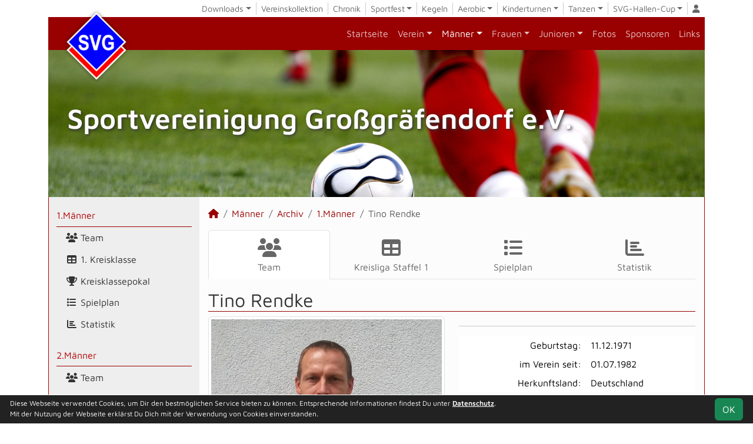

--- FILE ---
content_type: text/html; charset=utf-8
request_url: https://www.sv-grossgraefendorf.de/maenner/archiv/2015-16/erste/spieler/trendke
body_size: 6543
content:
<!DOCTYPE HTML>
<html lang="de">
<head>
<title>Tino Rendke</title>
<meta charset="utf-8">
<meta http-equiv="X-UA-Compatible" content="IE=edge">
<meta name="google-site-verification" content="75bHCnWs8n85M1hfFdYbTiM8vToWRf9kTEam08BKdGg">
<meta name="description" content="Auf der offiziellen Webseite der SV Großgräfendorf wird der Verein mit allen Mannschaften und Mitgliedern vorgestellt. Es gibt zahlreiche Statistiken zu Spieltag und Spielern, viele Fotos und vieles mehr. (C) soccero">
<meta name="keywords" content="SV Großgräfendorf e.V., Verein, Fussball, News, Fußball, Sportverein, scipmanager, soccero, Tino Rendke, 11.12.1971">
<meta name="author" content="zoommedia | www.soccero.de">
<meta name="viewport" content="width=device-width, initial-scale=1.0">
<link rel="icon" type="image/png" sizes="96x96" href="/favicon.png">
<link rel="icon" type="image/png" sizes="144x144" href="/templates/favicons/favicon-144x144.png">
<link rel="icon" type="image/png" sizes="192x192" href="/templates/favicons/favicon-192x192.png">
<link rel="icon" type="image/png" sizes="512x512" href="/templates/favicons/favicon-512x512.png">
<link rel="apple-touch-icon" type="image/png" sizes="180x180" href="/templates/favicons/apple-touch-icon.png">
<link href="/media/fonts/MavenPro/MavenPro.css" rel="stylesheet"><link type="text/css" rel="stylesheet" href="/media/minified/core.bs5.min.css">
<link rel="stylesheet" type="text/css" href="/media/wp_scip/scip.core.css?20250714">
<link rel="stylesheet" type="text/css" href="/media/wp_scip/style.core.css?20230517">
<link rel="stylesheet" type="text/css" href="/media/wp_scip/style.color_red.css?20221110">
<script>const CMSdevelop = 0; BSversion = 5; CMSmedia = '/media'; CMSwww = '';</script>
<script src="/media/core/core.head.js?20250507"></script>
<script src="/media/core/jquery/jquery-3.6.0.min.js"></script>
<script src="/media/core/axios/1.4.0/axios.min.js"></script><link rel="alternate" type="application/rss+xml" title="News" href="https://www.sv-grossgraefendorf.de/feed">
</head>
<body class="cms-content-nav">
<div class="container">

  <!-- *****************************************************************************************************************************************
    HEADER
  ****************************************************************************************************************************************** -->
  <header>
    <!-- Wappen -->
    <a class="scip-wappen d-none d-lg-inline" href="/"></a>
    <a class="scip-wappen-md d-lg-none" href="/"></a>

    <!-- Button für Responsive Navigation -->
    <nav id="cms_nav_mobile_btn" class="d-block d-lg-none">
      <button class="navbar-toggler navbar-dark" type="button" data-bs-toggle="offcanvas" data-bs-target="#offcanvasMobile">
        <span class="navbar-toggler-icon"></span>
      </button>
    </nav>

    <!-- Responsive Navigation -->
    <!--  tabindex="-1" -> JS Fehler bei Login -> modal Maximum call stack size exceeded." -->
    <div class="offcanvas offcanvas-start" data-bs-scroll="true" tabindex="-1" id="offcanvasMobile" style="width:250px; max-width:80%">
      <div class="offcanvas-body p-0">
        <nav id="cms_nav_mobile"></nav>
      </div>
    </div>

    <nav class="navbar navbar-expand-md justify-content-end" id="cms_nav2"></nav>
    <div class="d-flex flex-column"><!-- PER OPTION reverse -->
     <nav class="navbar navbar-expand-md" id="cms_nav"></nav>
      <div class="scip-title">
      <p><span style="font-size: 3rem;"><strong>Sportvereinigung Großgräfendorf e.V.</strong></span></p>    </div>
  </div>
 </header>

  <!-- *****************************************************************************************************************************************
    MAIN WRAPPER
  ****************************************************************************************************************************************** -->

  <main class="d-flex flex-row">
  <!-- *****************************************************************************************************************************************
    SIDEBAR
  ****************************************************************************************************************************************** -->
    <aside class="cms-sidebar d-none d-lg-block">
          	<nav id="cms_nav_sidebar"><a class="nav-item nav-link" href="/maenner/erste">1.Männer</a><ul><li class="nav-item"><a class="nav-link" href="/maenner/erste/team"><i class="fas fa-users fa-fw"></i> Team</a></li><li class="nav-item"><a class="nav-link" href="/maenner/erste/liga"><i class="fas fa-table fa-fw"></i> 1. Kreisklasse</a></li><li class="nav-item"><a class="nav-link" href="/maenner/erste/cup-490"><i class="fas fa-trophy fa-fw"></i> Kreisklassepokal</a></li><li class="nav-item"><a class="nav-link" href="/maenner/erste/spiele"><i class="fas fa-list fa-fw"></i> Spielplan</a></li><li class="nav-item"><a class="nav-link" href="/maenner/erste/statistik"><i class="fas fa-chart-bar fa-fw"></i> Statistik</a></li></ul><a class="nav-item nav-link" href="/maenner/zweite">2.Männer</a><ul><li class="nav-item"><a class="nav-link" href="/maenner/zweite/team"><i class="fas fa-users fa-fw"></i> Team</a></li><li class="nav-item"><a class="nav-link" href="/maenner/zweite/liga"><i class="fas fa-table fa-fw"></i> 2. Kreisklasse, Staffel 3</a></li><li class="nav-item"><a class="nav-link" href="/maenner/zweite/spiele"><i class="fas fa-list fa-fw"></i> Spielplan</a></li><li class="nav-item"><a class="nav-link" href="/maenner/zweite/statistik"><i class="fas fa-chart-bar fa-fw"></i> Statistik</a></li></ul><a class="nav-item nav-link" href="/maenner/alte-herren">Alte Herren</a><ul><li class="nav-item"><a class="nav-link" href="/maenner/alte-herren/team"><i class="fas fa-users fa-fw"></i> Team</a></li><li class="nav-item"><a class="nav-link" href="/maenner/alte-herren/spiele"><i class="fas fa-list fa-fw"></i> Spielplan</a></li><li class="nav-item"><a class="nav-link" href="/maenner/alte-herren/statistik"><i class="fas fa-chart-bar fa-fw"></i> Statistik</a></li></ul><a class="nav-item nav-link" href="/maenner/freizeitmannschaft">Freizeitmannschaft</a><ul><li class="nav-item"><a class="nav-link" href="/maenner/freizeitmannschaft/team"><i class="fas fa-users fa-fw"></i> Team</a></li></ul><a class="nav-item nav-link" href="/maenner/statistik">Spielerstatistik</a><ul><li class="nav-item"><a class="nav-link" href="/maenner/statistik/spiele">Spiele</a></li><li class="nav-item"><a class="nav-link" href="/maenner/statistik/tore">Tore</a></li><li class="nav-item"><a class="nav-link" href="/maenner/statistik/vorlagen">Assists</a></li><li class="nav-item"><a class="nav-link" href="/maenner/statistik/scorer">Scorer</a></li><li class="nav-item"><a class="nav-link" href="/maenner/statistik/suender">Sünder</a></li></ul><a class="nav-item nav-link active" href="/maenner/archiv">Archiv</a><ul><li class="nav-item"><a class="nav-link" href="/maenner/archiv/">2003 - 2024</a></li></ul></nav>
      <br><div class="scip-sponsor"><a href="/sponsoren/1-reifen-caravan-centrum-bad-lauchstaedt"><img alt="Reifen & Caravan Centrum Bad Lauchstädt" src="/assets/img_sponsors/1.webp"></a></div><br><img style="margin-top:50px;" alt="powered by soccero" src="/media/wp_scip/img/powered_by_soccero.png">    </aside>

  <!-- *****************************************************************************************************************************************
    CONTENT
  ****************************************************************************************************************************************** -->
    <div class="cms-content pt-3 w-100">
      <nav aria-label="breadcrumb"><ol class="breadcrumb"><li class="breadcrumb-item"><a href="/"><i class="fas fa-home"></i></a></li><li class="breadcrumb-item"><a href="/maenner">Männer</a></li><li class="breadcrumb-item"><a href="/maenner/archiv">Archiv</a></li><li class="breadcrumb-item"><a href="/maenner/archiv/2015-16/erste">1.Männer</a></li><li class="breadcrumb-item active" aria-current="page">Tino Rendke</li></ol></nav>      <nav id="cms_nav_content"></nav>
      <h1>Tino Rendke</h1><div class="row" >
<div class="col-md-6" >
    <img  src="/assets/img_players/large/32.webp" alt="Tino Rendke" class="img-thumbnail"></div>
<div class="col-md-6" >
   <div class="float-end">
     <span style="font-size:60px; color:#ddd; line-height:0.7em;"><em></em></span>
   </div>
   <span class="text-muted text-center show" style="font-size:20px; color2:#ccc;line-height:1.2em;"><em></em></span>
   <div class="clearfix"></div>
   <hr>
   <table class="table noline table-sm">
    <tr>
    <td class="quest">Geburtstag:</td>
    <td class="reply">11.12.1971</td>
  </tr>
    
	  	  <tr>
	    <td class="quest">im Verein seit:</td>
	    <td class="reply">01.07.1982</td>
	  </tr>
	  	  	  <tr>
	    <td class="quest">Herkunftsland:</td>
	    <td class="reply">Deutschland</td>
	  </tr>
	  	  
		  		  		  		  		  		  	    </table>
    </div>
    </div>

<br>
<br>

<h2>Saisonstatistik</h2>

<div class="cms-offset-padding">
<table class="table noline cms-table-sticky">
  <thead>
    <tr class="line-color">
      <th class="d-none d-sm-table-cell py-0">&nbsp;</th>
      <th>&nbsp;</th>
      <th class="w5em text-center"><img src="/media/wp_scip/img/icon_matches.png" title="Spiele" alt="Spiele"></th>
      <th class="w5em text-center"><img src="/media/wp_scip/img/icon_goals.png" title="Tore" alt="Tore"></th>
      <th class="w5em text-center"><img src="/media/wp_scip/img/icon_assists.png" title="Vorlagen" alt="Vorlagen"></th>
      <th class="w5em text-center"><img src="/media/wp_scip/img/icon_yellow.png" title="Gelbe Karten" alt="Gelbe Karten"></th>
      <th class="w5em text-center"><img src="/media/wp_scip/img/icon_yellow_red.png" title="Gelb-Rote Karten" alt="Gelb-Rote Karten"></th>
      <th class="w5em text-center"><img src="/media/wp_scip/img/icon_red.png" title="Rote Karten" alt="Rote Karten"></th>
      <th class="w5em text-center"><img src="/media/wp_scip/img/icon_in.png" title="Einwechslungen" alt="Einwechslungen"></th>
      <th class="w5em text-center"><img src="/media/wp_scip/img/icon_out.png" title="Auswechslungen" alt="Auswechslungen"></th>
    </tr>
  </thead>
  <tbody>
	<tr class="bg1 line-top">
	  <td class="d-none d-sm-table-cell py-0"></td>
	  <td colspan="9" class="bold py-0"><div class="d-sm-none mt-2">2018/19</div></td>
	</tr>
	<tr class="bg1">
	  <td class="bold d-none d-sm-table-cell">2018/19</td>
	  <td class="nowrap">2.Männer</td>
	  <td class="text-center"><a class="notd" href="/maenner/statistik/spiele/2018-19/trendke/zweite">8</a></td>
	  <td class="text-center"><a class="notd" href="/maenner/statistik/tore/2018-19/trendke/zweite">1</a></td>
	  <td class="text-center"><a class="notd" href="/maenner/statistik/vorlagen/2018-19/trendke/zweite">1</a></td>
	  <td class="text-center"><a class="notd" href="/maenner/statistik/gelbe-karten/2018-19/trendke/zweite">0</a></td>
	  <td class="text-center"><a class="notd" href="/maenner/statistik/gelb-rote-karten/2018-19/trendke/zweite">0</a></td>
	  <td class="text-center"><a class="notd" href="/maenner/statistik/rote-karten/2018-19/trendke/zweite">0</a></td>
	  <td class="text-center"><a class="notd" href="/maenner/statistik/einwechslungen/2018-19/trendke/zweite">5</a></td>
	  <td class="text-center"><a class="notd" href="/maenner/statistik/auswechslungen/2018-19/trendke/zweite">2</a></td>
 	 </tr>
	<tr class="bg0 line-top">
	  <td class="d-none d-sm-table-cell py-0"></td>
	  <td colspan="9" class="bold py-0"><div class="d-sm-none mt-2">2017/18</div></td>
	</tr>
	<tr class="bg0">
	  <td class="bold d-none d-sm-table-cell">2017/18</td>
	  <td class="nowrap">2.Männer</td>
	  <td class="text-center"><a class="notd" href="/maenner/statistik/spiele/2017-18/trendke/zweite">8</a></td>
	  <td class="text-center"><a class="notd" href="/maenner/statistik/tore/2017-18/trendke/zweite">1</a></td>
	  <td class="text-center"><a class="notd" href="/maenner/statistik/vorlagen/2017-18/trendke/zweite">1</a></td>
	  <td class="text-center"><a class="notd" href="/maenner/statistik/gelbe-karten/2017-18/trendke/zweite">1</a></td>
	  <td class="text-center"><a class="notd" href="/maenner/statistik/gelb-rote-karten/2017-18/trendke/zweite">0</a></td>
	  <td class="text-center"><a class="notd" href="/maenner/statistik/rote-karten/2017-18/trendke/zweite">0</a></td>
	  <td class="text-center"><a class="notd" href="/maenner/statistik/einwechslungen/2017-18/trendke/zweite">0</a></td>
	  <td class="text-center"><a class="notd" href="/maenner/statistik/auswechslungen/2017-18/trendke/zweite">3</a></td>
 	 </tr>
	<tr class="bg1 line-top">
	  <td class="d-none d-sm-table-cell py-0"></td>
	  <td colspan="9" class="bold py-0"><div class="d-sm-none mt-2">2016/17</div></td>
	</tr>
	<tr class="bg1">
	  <td class="bold d-none d-sm-table-cell">2016/17</td>
	  <td class="nowrap">2.Männer</td>
	  <td class="text-center"><a class="notd" href="/maenner/statistik/spiele/2016-17/trendke/zweite">3</a></td>
	  <td class="text-center"><a class="notd" href="/maenner/statistik/tore/2016-17/trendke/zweite">0</a></td>
	  <td class="text-center"><a class="notd" href="/maenner/statistik/vorlagen/2016-17/trendke/zweite">1</a></td>
	  <td class="text-center"><a class="notd" href="/maenner/statistik/gelbe-karten/2016-17/trendke/zweite">0</a></td>
	  <td class="text-center"><a class="notd" href="/maenner/statistik/gelb-rote-karten/2016-17/trendke/zweite">0</a></td>
	  <td class="text-center"><a class="notd" href="/maenner/statistik/rote-karten/2016-17/trendke/zweite">0</a></td>
	  <td class="text-center"><a class="notd" href="/maenner/statistik/einwechslungen/2016-17/trendke/zweite">0</a></td>
	  <td class="text-center"><a class="notd" href="/maenner/statistik/auswechslungen/2016-17/trendke/zweite">0</a></td>
 	 </tr>
	<tr class="bg0 line-top">
	  <td class="d-none d-sm-table-cell py-0"></td>
	  <td colspan="9" class="bold py-0"><div class="d-sm-none mt-2">2015/16</div></td>
	</tr>
	<tr class="bg0">
	  <td class="bold d-none d-sm-table-cell">2015/16</td>
	  <td class="nowrap">1.Männer</td>
	  <td class="text-center"><a class="notd" href="/maenner/statistik/spiele/2015-16/trendke/erste">15</a></td>
	  <td class="text-center"><a class="notd" href="/maenner/statistik/tore/2015-16/trendke/erste">1</a></td>
	  <td class="text-center"><a class="notd" href="/maenner/statistik/vorlagen/2015-16/trendke/erste">1</a></td>
	  <td class="text-center"><a class="notd" href="/maenner/statistik/gelbe-karten/2015-16/trendke/erste">1</a></td>
	  <td class="text-center"><a class="notd" href="/maenner/statistik/gelb-rote-karten/2015-16/trendke/erste">1</a></td>
	  <td class="text-center"><a class="notd" href="/maenner/statistik/rote-karten/2015-16/trendke/erste">0</a></td>
	  <td class="text-center"><a class="notd" href="/maenner/statistik/einwechslungen/2015-16/trendke/erste">7</a></td>
	  <td class="text-center"><a class="notd" href="/maenner/statistik/auswechslungen/2015-16/trendke/erste">3</a></td>
 	 </tr>
	<tr class="bg1 line-top">
	  <td class="d-none d-sm-table-cell py-0"></td>
	  <td colspan="9" class="bold py-0"><div class="d-sm-none mt-2">2014/15</div></td>
	</tr>
	<tr class="bg1">
	  <td class="bold d-none d-sm-table-cell">2014/15</td>
	  <td class="nowrap">1.Männer</td>
	  <td class="text-center"><a class="notd" href="/maenner/statistik/spiele/2014-15/trendke/erste">15</a></td>
	  <td class="text-center"><a class="notd" href="/maenner/statistik/tore/2014-15/trendke/erste">2</a></td>
	  <td class="text-center"><a class="notd" href="/maenner/statistik/vorlagen/2014-15/trendke/erste">1</a></td>
	  <td class="text-center"><a class="notd" href="/maenner/statistik/gelbe-karten/2014-15/trendke/erste">2</a></td>
	  <td class="text-center"><a class="notd" href="/maenner/statistik/gelb-rote-karten/2014-15/trendke/erste">0</a></td>
	  <td class="text-center"><a class="notd" href="/maenner/statistik/rote-karten/2014-15/trendke/erste">0</a></td>
	  <td class="text-center"><a class="notd" href="/maenner/statistik/einwechslungen/2014-15/trendke/erste">3</a></td>
	  <td class="text-center"><a class="notd" href="/maenner/statistik/auswechslungen/2014-15/trendke/erste">2</a></td>
 	 </tr>
	<tr class="bg0 line-top">
	  <td class="d-none d-sm-table-cell py-0"></td>
	  <td colspan="9" class="bold py-0"><div class="d-sm-none mt-2">2013/14</div></td>
	</tr>
	<tr class="bg0">
	  <td class="bold d-none d-sm-table-cell">2013/14</td>
	  <td class="nowrap">1.Männer</td>
	  <td class="text-center"><a class="notd" href="/maenner/statistik/spiele/2013-14/trendke/erste">18</a></td>
	  <td class="text-center"><a class="notd" href="/maenner/statistik/tore/2013-14/trendke/erste">2</a></td>
	  <td class="text-center"><a class="notd" href="/maenner/statistik/vorlagen/2013-14/trendke/erste">0</a></td>
	  <td class="text-center"><a class="notd" href="/maenner/statistik/gelbe-karten/2013-14/trendke/erste">4</a></td>
	  <td class="text-center"><a class="notd" href="/maenner/statistik/gelb-rote-karten/2013-14/trendke/erste">0</a></td>
	  <td class="text-center"><a class="notd" href="/maenner/statistik/rote-karten/2013-14/trendke/erste">0</a></td>
	  <td class="text-center"><a class="notd" href="/maenner/statistik/einwechslungen/2013-14/trendke/erste">1</a></td>
	  <td class="text-center"><a class="notd" href="/maenner/statistik/auswechslungen/2013-14/trendke/erste">2</a></td>
 	 </tr>
	<tr class="bg0">
	  <td class="bold d-none d-sm-table-cell">&nbsp;</td>
	  <td class="nowrap">2.Männer</td>
	  <td class="text-center"><a class="notd" href="/maenner/statistik/spiele/2013-14/trendke/zweite">1</a></td>
	  <td class="text-center"><a class="notd" href="/maenner/statistik/tore/2013-14/trendke/zweite">0</a></td>
	  <td class="text-center"><a class="notd" href="/maenner/statistik/vorlagen/2013-14/trendke/zweite">0</a></td>
	  <td class="text-center"><a class="notd" href="/maenner/statistik/gelbe-karten/2013-14/trendke/zweite">0</a></td>
	  <td class="text-center"><a class="notd" href="/maenner/statistik/gelb-rote-karten/2013-14/trendke/zweite">0</a></td>
	  <td class="text-center"><a class="notd" href="/maenner/statistik/rote-karten/2013-14/trendke/zweite">0</a></td>
	  <td class="text-center"><a class="notd" href="/maenner/statistik/einwechslungen/2013-14/trendke/zweite">0</a></td>
	  <td class="text-center"><a class="notd" href="/maenner/statistik/auswechslungen/2013-14/trendke/zweite">0</a></td>
 	 </tr>
	<tr class="bg1 line-top">
	  <td class="d-none d-sm-table-cell py-0"></td>
	  <td colspan="9" class="bold py-0"><div class="d-sm-none mt-2">2012/13</div></td>
	</tr>
	<tr class="bg1">
	  <td class="bold d-none d-sm-table-cell">2012/13</td>
	  <td class="nowrap">1.Männer</td>
	  <td class="text-center"><a class="notd" href="/maenner/statistik/spiele/2012-13/trendke/erste">1</a></td>
	  <td class="text-center"><a class="notd" href="/maenner/statistik/tore/2012-13/trendke/erste">0</a></td>
	  <td class="text-center"><a class="notd" href="/maenner/statistik/vorlagen/2012-13/trendke/erste">0</a></td>
	  <td class="text-center"><a class="notd" href="/maenner/statistik/gelbe-karten/2012-13/trendke/erste">0</a></td>
	  <td class="text-center"><a class="notd" href="/maenner/statistik/gelb-rote-karten/2012-13/trendke/erste">0</a></td>
	  <td class="text-center"><a class="notd" href="/maenner/statistik/rote-karten/2012-13/trendke/erste">0</a></td>
	  <td class="text-center"><a class="notd" href="/maenner/statistik/einwechslungen/2012-13/trendke/erste">0</a></td>
	  <td class="text-center"><a class="notd" href="/maenner/statistik/auswechslungen/2012-13/trendke/erste">1</a></td>
 	 </tr>
</tbody>
</table>
</div>
<h2>Gesamtstatistik</h2>
<div class="row">
	<div class="col-md-4 col-6">
	<table class="table noline table-sm">
	  <thead>
	    <tr>
	      <th class="bold" colspan="2">1.Männer</th>
	    </tr>
	  </thead>
	  <tbody>
	    <tr>
	      <td class="text-end"><img alt="Spiele" src="/media/wp_scip/img/icon_matches_15.png">&nbsp;</td>
	      <td><a class="notd" href="/maenner/statistik/spiele/ewig/trendke/erste">49</a> Spiele</td>
	    </tr>
	    <tr>
	      <td class="text-end"><img alt="Tore" src="/media/wp_scip/img/icon_goals_15.png">&nbsp;</td>
	      <td><a class="notd" href="/maenner/statistik/tore/ewig/trendke/erste">5</a> Tore</td>
	    </tr>
	    <tr>
	      <td class="text-end"><img alt="Vorlagen" src="/media/wp_scip/img/icon_assists_15.png">&nbsp;</td>
	      <td><a class="notd" href="/maenner/statistik/vorlagen/ewig/trendke/erste">2</a> Vorlagen</td>
	    </tr>
	    <tr>
	      <td class="text-end"><img alt="Gelbe Karten" src="/media/wp_scip/img/icon_yellow_15.png">&nbsp;</td>
	      <td><a class="notd" href="/maenner/statistik/gelbe-karten/ewig/trendke/erste">7</a> Gelbe Karten</td>
	    </tr>
	    <tr>
	      <td class="text-end"><img alt="Gelb-Rote Karten" src="/media/wp_scip/img/icon_yellow_red_15.png">&nbsp;</td>
	      <td><a class="notd" href="/maenner/statistik/gelb-rote-karten/ewig/trendke/erste">1</a> Gelb-Rote Karte</td>
	    </tr>
	    <tr>
	      <td class="text-end"><img alt="Gelb-Rote Karten" src="/media/wp_scip/img/icon_red_15.png">&nbsp;</td>
	      <td><a class="notd" href="/maenner/statistik/rote-karten/ewig/trendke/erste">0</a> Rote Karten</td>
	    </tr>
	    <tr>
	      <td class="text-end bold large text-muted-2">S&nbsp;</td>
	      <td>14 Siege</td>
	      	    </tr>
	    <tr>
	      <td class="text-end bold large text-muted-2">U&nbsp;</td>
	      <td>11 Unentschieden</td>
	    </tr>
	    <tr>
	      <td class="text-end bold large text-muted-2">N&nbsp;</td>
	      <td>24 Niederlagen</td>
	    </tr>
	  </tbody>
	</table>
	</div>
	<div class="col-md-4 col-6">
	<table class="table noline table-sm">
	  <thead>
	    <tr>
	      <th class="bold" colspan="2">2.Männer</th>
	    </tr>
	  </thead>
	  <tbody>
	    <tr>
	      <td class="text-end"><img alt="Spiele" src="/media/wp_scip/img/icon_matches_15.png">&nbsp;</td>
	      <td><a class="notd" href="/maenner/statistik/spiele/ewig/trendke/zweite">20</a> Spiele</td>
	    </tr>
	    <tr>
	      <td class="text-end"><img alt="Tore" src="/media/wp_scip/img/icon_goals_15.png">&nbsp;</td>
	      <td><a class="notd" href="/maenner/statistik/tore/ewig/trendke/zweite">2</a> Tore</td>
	    </tr>
	    <tr>
	      <td class="text-end"><img alt="Vorlagen" src="/media/wp_scip/img/icon_assists_15.png">&nbsp;</td>
	      <td><a class="notd" href="/maenner/statistik/vorlagen/ewig/trendke/zweite">3</a> Vorlagen</td>
	    </tr>
	    <tr>
	      <td class="text-end"><img alt="Gelbe Karten" src="/media/wp_scip/img/icon_yellow_15.png">&nbsp;</td>
	      <td><a class="notd" href="/maenner/statistik/gelbe-karten/ewig/trendke/zweite">1</a> Gelbe Karte</td>
	    </tr>
	    <tr>
	      <td class="text-end"><img alt="Gelb-Rote Karten" src="/media/wp_scip/img/icon_yellow_red_15.png">&nbsp;</td>
	      <td><a class="notd" href="/maenner/statistik/gelb-rote-karten/ewig/trendke/zweite">0</a> Gelb-Rote Karten</td>
	    </tr>
	    <tr>
	      <td class="text-end"><img alt="Gelb-Rote Karten" src="/media/wp_scip/img/icon_red_15.png">&nbsp;</td>
	      <td><a class="notd" href="/maenner/statistik/rote-karten/ewig/trendke/zweite">0</a> Rote Karten</td>
	    </tr>
	    <tr>
	      <td class="text-end bold large text-muted-2">S&nbsp;</td>
	      <td>10 Siege</td>
	      	    </tr>
	    <tr>
	      <td class="text-end bold large text-muted-2">U&nbsp;</td>
	      <td>2 Unentschieden</td>
	    </tr>
	    <tr>
	      <td class="text-end bold large text-muted-2">N&nbsp;</td>
	      <td>8 Niederlagen</td>
	    </tr>
	  </tbody>
	</table>
	</div>
	<div class="col-md-4 col-6">
	<table class="table noline table-sm">
	  <thead>
	    <tr>
	      <th class="bold" colspan="2">ALLE MANNSCHAFTEN</th>
	    </tr>
	  </thead>
	  <tbody>
	    <tr>
	      <td class="text-end"><img alt="Spiele" src="/media/wp_scip/img/icon_matches_15.png">&nbsp;</td>
	      <td><a class="notd" href="/maenner/statistik/spiele/ewig/trendke/">69</a> Spiele</td>
	    </tr>
	    <tr>
	      <td class="text-end"><img alt="Tore" src="/media/wp_scip/img/icon_goals_15.png">&nbsp;</td>
	      <td><a class="notd" href="/maenner/statistik/tore/ewig/trendke/">7</a> Tore</td>
	    </tr>
	    <tr>
	      <td class="text-end"><img alt="Vorlagen" src="/media/wp_scip/img/icon_assists_15.png">&nbsp;</td>
	      <td><a class="notd" href="/maenner/statistik/vorlagen/ewig/trendke/">5</a> Vorlagen</td>
	    </tr>
	    <tr>
	      <td class="text-end"><img alt="Gelbe Karten" src="/media/wp_scip/img/icon_yellow_15.png">&nbsp;</td>
	      <td><a class="notd" href="/maenner/statistik/gelbe-karten/ewig/trendke/">8</a> Gelbe Karten</td>
	    </tr>
	    <tr>
	      <td class="text-end"><img alt="Gelb-Rote Karten" src="/media/wp_scip/img/icon_yellow_red_15.png">&nbsp;</td>
	      <td><a class="notd" href="/maenner/statistik/gelb-rote-karten/ewig/trendke/">1</a> Gelb-Rote Karte</td>
	    </tr>
	    <tr>
	      <td class="text-end"><img alt="Gelb-Rote Karten" src="/media/wp_scip/img/icon_red_15.png">&nbsp;</td>
	      <td><a class="notd" href="/maenner/statistik/rote-karten/ewig/trendke/">0</a> Rote Karten</td>
	    </tr>
	    <tr>
	      <td class="text-end bold large text-muted-2">S&nbsp;</td>
	      <td>24 Siege</td>
	      	    </tr>
	    <tr>
	      <td class="text-end bold large text-muted-2">U&nbsp;</td>
	      <td>13 Unentschieden</td>
	    </tr>
	    <tr>
	      <td class="text-end bold large text-muted-2">N&nbsp;</td>
	      <td>32 Niederlagen</td>
	    </tr>
	  </tbody>
	</table>
	</div>
</div>
      <div class="text-center my-4"></div>
    </div>
</main>

  <!-- *****************************************************************************************************************************************
    FOOTER
  ****************************************************************************************************************************************** -->
  <footer class="row g-0">
    <div class="col-md-4">
        <a class="nav-link d-inline-block lh1-3 nowrap" href="https://www.soccero.de">
          <img src="/media/wp_scip/img/logo_soccero_silver_35.png" alt="soccero" class="footer-logo float-start">
          <span>soccero.de<br>
            <span class="small-2 text-muted">&copy; 2006 - 2026</span>
          </span>
        </a>
    </div>
    <div class="col-md-8">
      <div> <!-- div notwendig für scss -->
        <nav id="cms_nav_footer"></nav>
      </div>
    </div>
  </footer>
</div>



<!-- COOKIE-SNIPPET -->
<div id="cookieLaw" style="display:none; position:fixed;bottom:0;left:0;right:0;background:#222;color:#fff; padding:5px; border-top:1px solid #fff; font-size:12px; z-index:15000;">
  <div class="container">
    <button class="btn btn-success" style="position: relative; float: right;">OK</button>
    <div style="margin-right:80px;">
     	Diese Webseite verwendet Cookies, um Dir den bestmöglichen Service bieten zu können.
	Entsprechende Informationen findest Du unter <a style="color:#fff" class="bold" href="/datenschutz#cookies">Datenschutz</a>.<br>
	Mit der Nutzung der Webseite erklärst Du Dich mit der Verwendung von Cookies einverstanden.
    </div>
  </div>
</div>
<script>
const page_nav = {"1":{"account":{"url_name":"account","class":"nav_account","link_name":"<i class=\"toolTip fas fa-user\" title=\"Admin-Login\"><\/i>","a_class":"popup fadein"},"cms_1":{"link_name":"Startseite","url_name":"","class":"nav"},"cms_19":{"link_name":"News","url_name":"news","hidden":true,"class":null},"cms_20":{"link_name":"soccero","url_name":"s","hidden":true,"class":null},"cms_2":{"link_name":"Verein","url_name":"verein","class":"nav"},"cms_3":{"link_name":"M\u00e4nner","url_name":"maenner","class":"nav"},"cms_4":{"link_name":"Frauen","url_name":"frauen","class":"nav"},"cms_5":{"link_name":"Junioren","url_name":"nachwuchs","class":"nav"},"cms_6":{"link_name":"Fotos","url_name":"fotos","class":"nav"},"cms_7":{"link_name":"Sponsoren","url_name":"sponsoren","class":"nav"},"cms_8":{"link_name":"Links","url_name":"links","class":"nav"},"cms_27":{"link_name":"Downloads","url_name":"downloads","class":"nav2"},"cms_26":{"link_name":"Vereinskollektion","url_name":"vereinskollektion","class":"nav2"},"cms_25":{"link_name":"Chronik","url_name":"chronik","class":"nav2"},"cms_24":{"link_name":"Sportfest","url_name":"sportfest","class":"nav2"},"cms_23":{"link_name":"Kegeln","url_name":"kegeln","class":"nav2"},"cms_22":{"link_name":"Aerobic","url_name":"aerobic","class":"nav2"},"cms_28":{"link_name":"Kinderturnen","url_name":"kinderturnen","class":"nav2"},"cms_73":{"link_name":"Tanzen","url_name":"tanzen","class":"nav2"},"cms_29":{"link_name":"SVG-Hallen-Cup","url_name":"svg-hallen-cup","class":"nav2"},"cms_10":{"link_name":"Besucherstatistik","url_name":"besucherstatistik","class":"footer"},"cms_11":{"link_name":"Kontakt","url_name":"kontakt","class":"footer"},"cms_12":{"link_name":"Impressum","url_name":"impressum","class":"footer"},"cms_21":{"link_name":"Geburtstage","url_name":"geburtstage","class":"footer"},"cms_68":{"link_name":"Datenschutz","url_name":"datenschutz","class":"footer"}},"cms_1":{"1":{"link_name":"<i class=\"fas fa-home\"><\/i>","url_name":"","hidden":true}},"cms_2":{"cms_13":{"link_name":"Chronik","url_name":"chronik"},"cms_14":{"link_name":"Vereinsf\u00fchrung","url_name":"vereinsfuehrung"},"cms_15":{"link_name":"Schiedsrichter","url_name":"schiedsrichter"},"cms_16":{"link_name":"Mannschaften","url_name":"mannschaften"},"cms_17":{"link_name":"Trainingszeiten","url_name":"trainingszeiten"},"cms_18":{"link_name":"Anschrift","url_name":"anschrift"}},"cms_28":{"cms_30":{"link_name":"Die 1. Sportstunde","url_name":"die-1-sportstunde"},"cms_31":{"link_name":"Kindersportfest KSB Saalekreis 2016","url_name":"kindersportfest-ksb-saalekreis-2016"},"cms_65":{"link_name":"Kindersportfest KSB Saalekreis 2017","url_name":"kindersportfest-ksb-saalekreis-2017"},"cms_67":{"link_name":"Weihnachtsmannbesuch 2017","url_name":"weihnachtsmannbesuch-2017"},"cms_75":{"link_name":"Kindersportfest KSB Saalekreis 2018","url_name":"kindersportfest-ksb-saalekreis-2018"},"cms_76":{"link_name":"Weihnachtsmannbesuch 2018","url_name":"weihnachtsmannbesuch-2018"},"cms_79":{"link_name":"Kindersportfest KSB Saalekreis 2019","url_name":"kindersportfest-ksb-saalekreis-2019"},"cms_81":{"link_name":"Weihnachtsmannbesuch 2019","url_name":"weihnachtsmannbesuch-2019"},"cms_85":{"link_name":"Minikids-Sportfest 2022","url_name":"minikids-sportfest-2022"},"cms_87":{"link_name":"Mini-Sportabzeichen 2022","url_name":"mini-sportabzeichen-2022"},"cms_90":{"link_name":"Kinderbewegungsabzeichen 2023","url_name":"kinderbewegungsabzeichen-2023"}},"cms_24":{"cms_39":{"link_name":"Sportfeste 1959-1981","url_name":"sportfeste-1959-1981"},"cms_32":{"link_name":"Sportfeste 1990-1999","url_name":"sportfeste-1990-1999"},"cms_33":{"link_name":"Sportfeste 2000-2009","url_name":"sportfeste-2000-2009"},"cms_34":{"link_name":"Sportfeste 2010-2019","url_name":"sportfeste-2010-2019"},"cms_35":{"link_name":"Sportfeste 2020-2029","url_name":"sportfeste-2020-2029"}},"cms_27":{"cms_62":{"link_name":"Saisonr\u00fcckblick Bambini","url_name":"saisonrueckblick-bambini"}},"cms_29":{"cms_64":{"link_name":"10. SVG-Hallen-Cup","url_name":"10-svg-hallen-cup"},"cms_74":{"link_name":"11. SVG-Hallen-Cup","url_name":"11-svg-hallen-cup"},"cms_80":{"link_name":"12. SVG-Hallen-Cup","url_name":"12-svg-hallen-cup"},"cms_86":{"link_name":"13. SVG-Hallen-Cup","url_name":"13-svg-hallen-cup"},"cms_88":{"link_name":"14. SVG-Hallen-Cup","url_name":"14-svg-hallen-cup"},"cms_93":{"link_name":"15. SVG-Hallen-Cup","url_name":"15-svg-hallen-cup"},"cms_97":{"link_name":"16. SVG-Hallen-Cup","url_name":"16-svg-hallen-cup"}},"cms_22":{"cms_66":{"link_name":"5 Jahre Stepaerobic","url_name":"5-jahre-stepaerobic"}},"cms_73":{"cms_77":{"link_name":"Auftritte 2019","url_name":"auftritte-2019"},"cms_83":{"link_name":"Auftritte 2020","url_name":"auftritte-2020"},"cms_82":{"link_name":"Auftritte 2021","url_name":"auftritte-2021"},"cms_84":{"link_name":"Auftritte 2022","url_name":"auftritte-2022"},"cms_89":{"link_name":"Auftritte 2023","url_name":"auftritte-2023"},"cms_95":{"link_name":"Auftritte 2024","url_name":"auftritte-2024"},"cms_98":{"link_name":"Auftritte 2025","url_name":"auftritte-2025"}},"cms_32":{"cms_40":{"link_name":"Sportfeste 1991-1995","url_name":"sportfeste-1991-1995"},"cms_41":{"link_name":"Sportfest 1996","url_name":"sportfest-1996"},"cms_42":{"link_name":"Sportfest 1997","url_name":"sportfest-1997"},"cms_43":{"link_name":"Sportfest 1998","url_name":"sportfest-1998"},"cms_44":{"link_name":"Sportfest 1999","url_name":"sportfest-1999"}},"cms_34":{"cms_45":{"link_name":"Sportfest 2010","url_name":"sportfest-2010"},"cms_46":{"link_name":"Sportfest 2011","url_name":"sportfest-2011"},"cms_47":{"link_name":"Sportfest 2012","url_name":"sportfest-2012"},"cms_48":{"link_name":"Sportfest 2013","url_name":"sportfest-2013"},"cms_49":{"link_name":"Sportfest 2014","url_name":"sportfest-2014"},"cms_50":{"link_name":"Sportfest 2015","url_name":"sportfest-2015"},"cms_51":{"link_name":"Sportfest 2016","url_name":"sportfest-2016"},"cms_63":{"link_name":"Sportfest 2017","url_name":"sportfest-2017"},"cms_69":{"link_name":"Sportfest 2018","url_name":"sportfest-2018"},"cms_78":{"link_name":"Sportfest 2019","url_name":"sportfest-2019"}},"cms_33":{"cms_52":{"link_name":"Sportfest 2000","url_name":"sportfest-200"},"cms_53":{"link_name":"Sportfest 2001","url_name":"sportfest-2001"},"cms_54":{"link_name":"Sportfest 2002","url_name":"sportfest-2002"},"cms_55":{"link_name":"Sportfest 2003","url_name":"sportfest-2003"},"cms_56":{"link_name":"Sportfest 2004","url_name":"sportfest-2004"},"cms_57":{"link_name":"Sportfest 2005","url_name":"sportfest-2005"},"cms_58":{"link_name":"Sportfest 2006","url_name":"sportfest-2006"},"cms_59":{"link_name":"Sportfest 2007","url_name":"sportfest-2007"},"cms_60":{"link_name":"Sportfest 2008","url_name":"sportfest-2008"},"cms_61":{"link_name":"Sportfest 2009","url_name":"sportfest-2009"}},"cms_35":{"cms_70":{"link_name":"Sportfest 2020","url_name":"sportfest-20"},"cms_71":{"link_name":"Sportfest 2021","url_name":"sportfest-2021"},"cms_72":{"link_name":"Sportfest 2022","url_name":"sportfest-2022"},"cms_92":{"link_name":"Sportfest 2023","url_name":"sportfest-2023"},"cms_96":{"link_name":"Sportfest 2024","url_name":"sportfest-2024"},"cms_99":{"link_name":"Sportfest 2025","url_name":"sportfest-2025"}},"cms_3":{"scip_team_1":{"url_name":"erste","link_name":"1.M\u00e4nner"},"scip_team_2":{"url_name":"zweite","link_name":"2.M\u00e4nner"},"scip_team_8":{"url_name":"alte-herren","link_name":"Alte Herren"},"scip_team_35":{"url_name":"freizeitmannschaft","link_name":"Freizeitmannschaft"},"scip_stats_men":{"url_name":"statistik","link_name":"Spielerstatistik"},"scip_archiv_men":{"url_name":"archiv","link_name":"Archiv"}},"scip_team_1":{"scip_squad_1":{"url_name":"team","link_name":"Team","icon":"fas fa-users"},"scip_league_1-462":{"url_name":"liga","link_name":"1. Kreisklasse","icon":"fas fa-table"},"scip_league_1-490":{"url_name":"cup-490","link_name":"Kreisklassepokal","icon":"fas fa-trophy"},"scip_matches_1":{"url_name":"spiele","link_name":"Spielplan","icon":"fas fa-list"},"scip_teamsstats_1":{"url_name":"statistik","link_name":"Statistik","icon":"fas fa-chart-bar"}},"scip_team_2":{"scip_squad_2":{"url_name":"team","link_name":"Team","icon":"fas fa-users"},"scip_league_2-463":{"url_name":"liga","link_name":"2. Kreisklasse, Staffel 3","icon":"fas fa-table"},"scip_matches_2":{"url_name":"spiele","link_name":"Spielplan","icon":"fas fa-list"},"scip_teamsstats_2":{"url_name":"statistik","link_name":"Statistik","icon":"fas fa-chart-bar"}},"scip_team_8":{"scip_squad_8":{"url_name":"team","link_name":"Team","icon":"fas fa-users"},"scip_matches_8":{"url_name":"spiele","link_name":"Spielplan","icon":"fas fa-list"},"scip_teamsstats_8":{"url_name":"statistik","link_name":"Statistik","icon":"fas fa-chart-bar"}},"scip_team_35":{"scip_squad_35":{"url_name":"team","link_name":"Team","icon":"fas fa-users"}},"scip_stats_men":{"scip_stats_men_spiele":{"url_name":"spiele","link_name":"Spiele"},"scip_stats_men_tore":{"url_name":"tore","link_name":"Tore"},"scip_stats_men_vorlagen":{"url_name":"vorlagen","link_name":"Assists"},"scip_stats_men_scorer":{"url_name":"scorer","link_name":"Scorer"},"scip_stats_men_suender":{"url_name":"suender","link_name":"S\u00fcnder"},"scip_stats_men_gelbe-karten":{"url_name":"gelbe-karten","link_name":"Gelbe Karten","hidden":true},"scip_stats_men_gelb-rote-karten":{"url_name":"gelb-rote-karten","link_name":"Gelb-Rote Karten","hidden":true},"scip_stats_men_rote-karten":{"url_name":"rote-karten","link_name":"Rote Karten","hidden":true},"scip_stats_men_einwechslungen":{"url_name":"einwechslungen","link_name":"Einwechslungen","hidden":true},"scip_stats_men_auswechslungen":{"url_name":"auswechslungen","link_name":"Auswechslungen","hidden":true}},"scip_archiv_men":{"scip_archiv_men_sub":{"url_name":"","link_name":"2003 - 2024"},"scip_archiv_men_17":{"url_name":"2015-16","link_name":"2015\/16","hidden":true}},"cms_4":{"scip_stats_women":{"url_name":"statistik","link_name":"Spielerstatistik"},"scip_archiv_women":{"url_name":"archiv","link_name":"Archiv"}},"scip_stats_women":{"scip_stats_women_spiele":{"url_name":"spiele","link_name":"Spiele"},"scip_stats_women_tore":{"url_name":"tore","link_name":"Tore"},"scip_stats_women_vorlagen":{"url_name":"vorlagen","link_name":"Assists"},"scip_stats_women_scorer":{"url_name":"scorer","link_name":"Scorer"},"scip_stats_women_suender":{"url_name":"suender","link_name":"S\u00fcnder"},"scip_stats_women_gelbe-karten":{"url_name":"gelbe-karten","link_name":"Gelbe Karten","hidden":true},"scip_stats_women_gelb-rote-karten":{"url_name":"gelb-rote-karten","link_name":"Gelb-Rote Karten","hidden":true},"scip_stats_women_rote-karten":{"url_name":"rote-karten","link_name":"Rote Karten","hidden":true},"scip_stats_women_einwechslungen":{"url_name":"einwechslungen","link_name":"Einwechslungen","hidden":true},"scip_stats_women_auswechslungen":{"url_name":"auswechslungen","link_name":"Auswechslungen","hidden":true}},"scip_archiv_women":{"scip_archiv_women_sub":{"url_name":"","link_name":"2003 - 2021"}},"cms_5":{"scip_team_10":{"url_name":"a-junioren","link_name":"A-Junioren"},"scip_team_14":{"url_name":"c-junioren","link_name":"C-Junioren"},"scip_team_26":{"url_name":"c-juniorinnen","link_name":"C-Juniorinnen"},"scip_team_16":{"url_name":"d-junioren","link_name":"D-Junioren"},"scip_team_17":{"url_name":"d2-junioren","link_name":"D2-Junioren"},"scip_team_18":{"url_name":"e-junioren","link_name":"E-Junioren"},"scip_team_19":{"url_name":"e2-junioren","link_name":"E2-Junioren"},"scip_team_32":{"url_name":"e3-junioren","link_name":"E3-Junioren"},"scip_team_20":{"url_name":"f-junioren","link_name":"F-Junioren"},"scip_team_21":{"url_name":"f2-junioren","link_name":"F2-Junioren"},"scip_team_22":{"url_name":"g-junioren","link_name":"G-Junioren"},"scip_team_23":{"url_name":"g2-junioren","link_name":"G2-Junioren"},"scip_archiv_jun":{"url_name":"archiv","link_name":"Archiv"}},"scip_team_10":{"scip_squad_10":{"url_name":"team","link_name":"Team","icon":"fas fa-users"},"scip_league_10-464":{"url_name":"liga","link_name":"Landesliga Staffel 4","icon":"fas fa-table"},"scip_league_10-483":{"url_name":"cup-483","link_name":"Kreispokal","icon":"fas fa-trophy"},"scip_matches_10":{"url_name":"spiele","link_name":"Spielplan","icon":"fas fa-list"},"scip_teamsstats_10":{"url_name":"statistik","link_name":"Statistik","icon":"fas fa-chart-bar"}},"scip_team_14":{"scip_squad_14":{"url_name":"team","link_name":"Team","icon":"fas fa-users"},"scip_league_14-476":{"url_name":"liga","link_name":"Kreisklasse, Staffel 2","icon":"fas fa-table"},"scip_league_14-482":{"url_name":"cup-482","link_name":"Kreispokal","icon":"fas fa-trophy"},"scip_matches_14":{"url_name":"spiele","link_name":"Spielplan","icon":"fas fa-list"},"scip_teamsstats_14":{"url_name":"statistik","link_name":"Statistik","icon":"fas fa-chart-bar"}},"scip_team_26":{"scip_squad_26":{"url_name":"team","link_name":"Team","icon":"fas fa-users"}},"scip_team_16":{"scip_squad_16":{"url_name":"team","link_name":"Team","icon":"fas fa-users"},"scip_league_16-469":{"url_name":"liga","link_name":"Kreisklasse, Staffel 6","icon":"fas fa-table"},"scip_league_16-487":{"url_name":"cup-487","link_name":"Kreispokal","icon":"fas fa-trophy"},"scip_matches_16":{"url_name":"spiele","link_name":"Spielplan","icon":"fas fa-list"},"scip_teamsstats_16":{"url_name":"statistik","link_name":"Statistik","icon":"fas fa-chart-bar"}},"scip_team_17":{"scip_squad_17":{"url_name":"team","link_name":"Team","icon":"fas fa-users"},"scip_league_17-470":{"url_name":"liga","link_name":"Kreisklasse, Staffel 6","icon":"fas fa-table"},"scip_league_17-488":{"url_name":"cup-488","link_name":"Kreispokal","icon":"fas fa-trophy"},"scip_matches_17":{"url_name":"spiele","link_name":"Spielplan","icon":"fas fa-list"},"scip_teamsstats_17":{"url_name":"statistik","link_name":"Statistik","icon":"fas fa-chart-bar"}},"scip_team_18":{"scip_squad_18":{"url_name":"team","link_name":"Team","icon":"fas fa-users"},"scip_league_18-471":{"url_name":"liga","link_name":"Kreisklasse, Staffel 3","icon":"fas fa-table"},"scip_league_18-484":{"url_name":"cup-484","link_name":"Kreispokal","icon":"fas fa-trophy"},"scip_matches_18":{"url_name":"spiele","link_name":"Spielplan","icon":"fas fa-list"},"scip_teamsstats_18":{"url_name":"statistik","link_name":"Statistik","icon":"fas fa-chart-bar"}},"scip_team_19":{"scip_squad_19":{"url_name":"team","link_name":"Team","icon":"fas fa-users"},"scip_league_19-472":{"url_name":"liga","link_name":"Kreisklasse, Staffel 4","icon":"fas fa-table"},"scip_league_19-485":{"url_name":"cup-485","link_name":"Kreispokal","icon":"fas fa-trophy"},"scip_matches_19":{"url_name":"spiele","link_name":"Spielplan","icon":"fas fa-list"},"scip_teamsstats_19":{"url_name":"statistik","link_name":"Statistik","icon":"fas fa-chart-bar"}},"scip_team_32":{"scip_squad_32":{"url_name":"team","link_name":"Team","icon":"fas fa-users"},"scip_league_32-473":{"url_name":"liga","link_name":"Kreisklasse, Staffel 2","icon":"fas fa-table"},"scip_league_32-486":{"url_name":"cup-486","link_name":"Kreispokal","icon":"fas fa-trophy"},"scip_matches_32":{"url_name":"spiele","link_name":"Spielplan","icon":"fas fa-list"},"scip_teamsstats_32":{"url_name":"statistik","link_name":"Statistik","icon":"fas fa-chart-bar"}},"scip_team_20":{"scip_squad_20":{"url_name":"team","link_name":"Team","icon":"fas fa-users"},"scip_matches_20":{"url_name":"spiele","link_name":"Spielplan","icon":"fas fa-list"},"scip_teamsstats_20":{"url_name":"statistik","link_name":"Statistik","icon":"fas fa-chart-bar"}},"scip_team_21":{"scip_squad_21":{"url_name":"team","link_name":"Team","icon":"fas fa-users"}},"scip_team_22":{"scip_squad_22":{"url_name":"team","link_name":"Team","icon":"fas fa-users"},"scip_matches_22":{"url_name":"spiele","link_name":"Spielplan","icon":"fas fa-list"},"scip_teamsstats_22":{"url_name":"statistik","link_name":"Statistik","icon":"fas fa-chart-bar"}},"scip_team_23":{"scip_squad_23":{"url_name":"team","link_name":"Team","icon":"fas fa-users"}},"scip_archiv_jun":{"scip_archiv_jun_sub":{"url_name":"","link_name":"1994 - 2024"}},"scip_archiv_men_17":{"scip_team_17_1":{"url_name":"erste","link_name":"1.M\u00e4nner","use_child":"squad"}},"scip_team_17_1":{"squad":{"url_name":"","link_name":"Team","icon":"fas fa-users","crumb":false},"league-93":{"url_name":"liga","link_name":"Kreisliga Staffel 1","icon":"fas fa-table"},"matches":{"url_name":"spiele","link_name":"Spielplan","icon":"fas fa-list"},"teamstats":{"url_name":"statistik","link_name":"Statistik","icon":"fas fa-chart-bar"}},"socialmedia":{"facebook":{"href":"https:\/\/www.facebook.com\/profile.php?id=100029264633554","link_name":"Facebook","icon":"fa-brands fa-facebook"}}};
const page_nav_settings = {
	"page_parents"	: {"1":"cms_3","2":"scip_archiv_men","3":"scip_archiv_men_17","4":"scip_team_17_1","7":"squad"},
	"lev"		: {"1":"maenner","2":"archiv","3":"2015-16","4":"erste","5":"spieler","6":"trendke","7":"","8":""},
	"content_nav"	: "scip_team_17_1",
	"socialmedia"	: {"accounts_linking":"footer","accounts_linking_type":"icon_text","share_linking":false},
	"title"		: "SV%20Gro%C3%9Fgr%C3%A4fendorf%20-%20Tino%20Rendke"
}

domReady(function() {
	CORE_NaviInit(page_nav, page_nav_settings)
	if(page_nav_settings['socialmedia']['share_linking']) {
		CORE_SocialMediaShareButton(page_nav_settings['title'])
	}
})
window.addEventListener('resize', () => CORE_NaviInit(page_nav, page_nav_settings));

const cookieLaw = {
	storage : localStorage.getItem('cookieLaw'),
	element : document.getElementById('cookieLaw')
}
if(!cookieLaw.storage || Date.now() > cookieLaw.storage) {
	cookieLaw.element.style.display = 'block'
	// "cookie" für 200 Tage speichern
	cookieLaw.element.querySelector('button').addEventListener('click', () => {
		cookieLaw.element.style.display = 'none'
		const d = new Date();
		localStorage.setItem('cookieLaw', d.setTime(d.getTime() + 17280000000));	// (200*24*60*60*1000));
	})
}
</script>

<script src="/media/minified/core.bs5.min.js"></script>
<script src="/media/wp_scip/scip.core.js?20240926"></script></body>
</html>